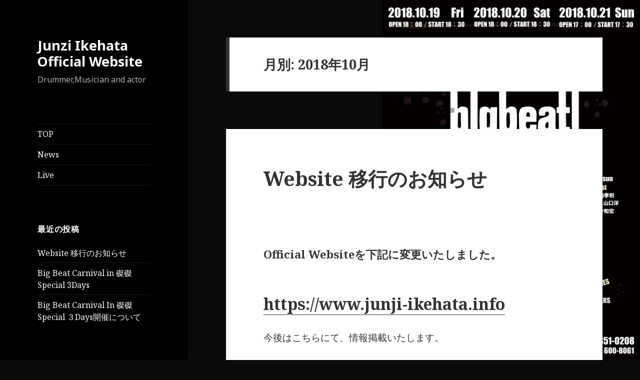

--- FILE ---
content_type: text/html; charset=UTF-8
request_url: http://junzi-ikehata.info/2018/10/
body_size: 5160
content:
<!DOCTYPE html>
<html lang="ja" class="no-js">
<head>
	<meta charset="UTF-8">
	<meta name="viewport" content="width=device-width">
	<link rel="profile" href="http://gmpg.org/xfn/11">
	<link rel="pingback" href="http://junzi-ikehata.info/xmlrpc.php">
	<!--[if lt IE 9]>
	<script src="http://junzi-ikehata.info/wp-content/themes/twentyfifteen/js/html5.js"></script>
	<![endif]-->
	<script>(function(html){html.className = html.className.replace(/\bno-js\b/,'js')})(document.documentElement);</script>
<title>2018年10月 &#8211; Junzi Ikehata Official Website</title>
<link rel='dns-prefetch' href='//fonts.googleapis.com' />
<link rel='dns-prefetch' href='//s.w.org' />
<link href='https://fonts.gstatic.com' crossorigin rel='preconnect' />
<link rel="alternate" type="application/rss+xml" title="Junzi Ikehata Official Website &raquo; フィード" href="http://junzi-ikehata.info/feed/" />
<link rel="alternate" type="application/rss+xml" title="Junzi Ikehata Official Website &raquo; コメントフィード" href="http://junzi-ikehata.info/comments/feed/" />
		<script type="text/javascript">
			window._wpemojiSettings = {"baseUrl":"https:\/\/s.w.org\/images\/core\/emoji\/11\/72x72\/","ext":".png","svgUrl":"https:\/\/s.w.org\/images\/core\/emoji\/11\/svg\/","svgExt":".svg","source":{"concatemoji":"http:\/\/junzi-ikehata.info\/wp-includes\/js\/wp-emoji-release.min.js?ver=4.9.26"}};
			!function(e,a,t){var n,r,o,i=a.createElement("canvas"),p=i.getContext&&i.getContext("2d");function s(e,t){var a=String.fromCharCode;p.clearRect(0,0,i.width,i.height),p.fillText(a.apply(this,e),0,0);e=i.toDataURL();return p.clearRect(0,0,i.width,i.height),p.fillText(a.apply(this,t),0,0),e===i.toDataURL()}function c(e){var t=a.createElement("script");t.src=e,t.defer=t.type="text/javascript",a.getElementsByTagName("head")[0].appendChild(t)}for(o=Array("flag","emoji"),t.supports={everything:!0,everythingExceptFlag:!0},r=0;r<o.length;r++)t.supports[o[r]]=function(e){if(!p||!p.fillText)return!1;switch(p.textBaseline="top",p.font="600 32px Arial",e){case"flag":return s([55356,56826,55356,56819],[55356,56826,8203,55356,56819])?!1:!s([55356,57332,56128,56423,56128,56418,56128,56421,56128,56430,56128,56423,56128,56447],[55356,57332,8203,56128,56423,8203,56128,56418,8203,56128,56421,8203,56128,56430,8203,56128,56423,8203,56128,56447]);case"emoji":return!s([55358,56760,9792,65039],[55358,56760,8203,9792,65039])}return!1}(o[r]),t.supports.everything=t.supports.everything&&t.supports[o[r]],"flag"!==o[r]&&(t.supports.everythingExceptFlag=t.supports.everythingExceptFlag&&t.supports[o[r]]);t.supports.everythingExceptFlag=t.supports.everythingExceptFlag&&!t.supports.flag,t.DOMReady=!1,t.readyCallback=function(){t.DOMReady=!0},t.supports.everything||(n=function(){t.readyCallback()},a.addEventListener?(a.addEventListener("DOMContentLoaded",n,!1),e.addEventListener("load",n,!1)):(e.attachEvent("onload",n),a.attachEvent("onreadystatechange",function(){"complete"===a.readyState&&t.readyCallback()})),(n=t.source||{}).concatemoji?c(n.concatemoji):n.wpemoji&&n.twemoji&&(c(n.twemoji),c(n.wpemoji)))}(window,document,window._wpemojiSettings);
		</script>
		<style type="text/css">
img.wp-smiley,
img.emoji {
	display: inline !important;
	border: none !important;
	box-shadow: none !important;
	height: 1em !important;
	width: 1em !important;
	margin: 0 .07em !important;
	vertical-align: -0.1em !important;
	background: none !important;
	padding: 0 !important;
}
</style>
<link rel='stylesheet' id='twentyfifteen-fonts-css'  href='https://fonts.googleapis.com/css?family=Noto+Sans%3A400italic%2C700italic%2C400%2C700%7CNoto+Serif%3A400italic%2C700italic%2C400%2C700%7CInconsolata%3A400%2C700&#038;subset=latin%2Clatin-ext' type='text/css' media='all' />
<link rel='stylesheet' id='genericons-css'  href='http://junzi-ikehata.info/wp-content/themes/twentyfifteen/genericons/genericons.css?ver=3.2' type='text/css' media='all' />
<link rel='stylesheet' id='twentyfifteen-style-css'  href='http://junzi-ikehata.info/wp-content/themes/twentyfifteen/style.css?ver=4.9.26' type='text/css' media='all' />
<style id='twentyfifteen-style-inline-css' type='text/css'>

		/* Custom Header Background Color */
		body:before,
		.site-header {
			background-color: #000000;
		}

		@media screen and (min-width: 59.6875em) {
			.site-header,
			.secondary {
				background-color: transparent;
			}

			.widget button,
			.widget input[type="button"],
			.widget input[type="reset"],
			.widget input[type="submit"],
			.widget_calendar tbody a,
			.widget_calendar tbody a:hover,
			.widget_calendar tbody a:focus {
				color: #000000;
			}
		}
	

		/* Custom Sidebar Text Color */
		.site-title a,
		.site-description,
		.secondary-toggle:before {
			color: #ffffff;
		}

		.site-title a:hover,
		.site-title a:focus {
			color: #ffffff; /* Fallback for IE7 and IE8 */
			color: rgba( 255, 255, 255, 0.7);
		}

		.secondary-toggle {
			border-color: #ffffff; /* Fallback for IE7 and IE8 */
			border-color: rgba( 255, 255, 255, 0.1);
		}

		.secondary-toggle:hover,
		.secondary-toggle:focus {
			border-color: #ffffff; /* Fallback for IE7 and IE8 */
			border-color: rgba( 255, 255, 255, 0.3);
		}

		.site-title a {
			outline-color: #ffffff; /* Fallback for IE7 and IE8 */
			outline-color: rgba( 255, 255, 255, 0.3);
		}

		@media screen and (min-width: 59.6875em) {
			.secondary a,
			.dropdown-toggle:after,
			.widget-title,
			.widget blockquote cite,
			.widget blockquote small {
				color: #ffffff;
			}

			.widget button,
			.widget input[type="button"],
			.widget input[type="reset"],
			.widget input[type="submit"],
			.widget_calendar tbody a {
				background-color: #ffffff;
			}

			.textwidget a {
				border-color: #ffffff;
			}

			.secondary a:hover,
			.secondary a:focus,
			.main-navigation .menu-item-description,
			.widget,
			.widget blockquote,
			.widget .wp-caption-text,
			.widget .gallery-caption {
				color: rgba( 255, 255, 255, 0.7);
			}

			.widget button:hover,
			.widget button:focus,
			.widget input[type="button"]:hover,
			.widget input[type="button"]:focus,
			.widget input[type="reset"]:hover,
			.widget input[type="reset"]:focus,
			.widget input[type="submit"]:hover,
			.widget input[type="submit"]:focus,
			.widget_calendar tbody a:hover,
			.widget_calendar tbody a:focus {
				background-color: rgba( 255, 255, 255, 0.7);
			}

			.widget blockquote {
				border-color: rgba( 255, 255, 255, 0.7);
			}

			.main-navigation ul,
			.main-navigation li,
			.secondary-toggle,
			.widget input,
			.widget textarea,
			.widget table,
			.widget th,
			.widget td,
			.widget pre,
			.widget li,
			.widget_categories .children,
			.widget_nav_menu .sub-menu,
			.widget_pages .children,
			.widget abbr[title] {
				border-color: rgba( 255, 255, 255, 0.1);
			}

			.dropdown-toggle:hover,
			.dropdown-toggle:focus,
			.widget hr {
				background-color: rgba( 255, 255, 255, 0.1);
			}

			.widget input:focus,
			.widget textarea:focus {
				border-color: rgba( 255, 255, 255, 0.3);
			}

			.sidebar a:focus,
			.dropdown-toggle:focus {
				outline-color: rgba( 255, 255, 255, 0.3);
			}
		}
	
</style>
<!--[if lt IE 9]>
<link rel='stylesheet' id='twentyfifteen-ie-css'  href='http://junzi-ikehata.info/wp-content/themes/twentyfifteen/css/ie.css?ver=20141010' type='text/css' media='all' />
<![endif]-->
<!--[if lt IE 8]>
<link rel='stylesheet' id='twentyfifteen-ie7-css'  href='http://junzi-ikehata.info/wp-content/themes/twentyfifteen/css/ie7.css?ver=20141010' type='text/css' media='all' />
<![endif]-->
<script type='text/javascript' src='http://junzi-ikehata.info/wp-includes/js/jquery/jquery.js?ver=1.12.4'></script>
<script type='text/javascript' src='http://junzi-ikehata.info/wp-includes/js/jquery/jquery-migrate.min.js?ver=1.4.1'></script>
<link rel='https://api.w.org/' href='http://junzi-ikehata.info/wp-json/' />
<link rel="EditURI" type="application/rsd+xml" title="RSD" href="http://junzi-ikehata.info/xmlrpc.php?rsd" />
<link rel="wlwmanifest" type="application/wlwmanifest+xml" href="http://junzi-ikehata.info/wp-includes/wlwmanifest.xml" /> 
<meta name="generator" content="WordPress 4.9.26" />
		<style type="text/css">.recentcomments a{display:inline !important;padding:0 !important;margin:0 !important;}</style>
		<style type="text/css" id="custom-background-css">
body.custom-background { background-color: #0a0a0a; background-image: url("http://junzi-ikehata.info/wp-content/uploads/2018/09/BBC_kyoto_OmoteWeb.jpg"); background-position: right center; background-size: contain; background-repeat: no-repeat; background-attachment: fixed; }
</style>
<link rel="icon" href="http://junzi-ikehata.info/wp-content/uploads/2018/09/cropped-ikehata_TOP-32x32.jpg" sizes="32x32" />
<link rel="icon" href="http://junzi-ikehata.info/wp-content/uploads/2018/09/cropped-ikehata_TOP-192x192.jpg" sizes="192x192" />
<link rel="apple-touch-icon-precomposed" href="http://junzi-ikehata.info/wp-content/uploads/2018/09/cropped-ikehata_TOP-180x180.jpg" />
<meta name="msapplication-TileImage" content="http://junzi-ikehata.info/wp-content/uploads/2018/09/cropped-ikehata_TOP-270x270.jpg" />
</head>

<body class="archive date custom-background">
<div id="page" class="hfeed site">
	<a class="skip-link screen-reader-text" href="#content">コンテンツへスキップ</a>

	<div id="sidebar" class="sidebar">
		<header id="masthead" class="site-header" role="banner">
			<div class="site-branding">
										<p class="site-title"><a href="http://junzi-ikehata.info/" rel="home">Junzi Ikehata Official Website</a></p>
											<p class="site-description">Drummer,Musician and actor</p>
									<button class="secondary-toggle">﻿メニューとウィジェット</button>
			</div><!-- .site-branding -->
		</header><!-- .site-header -->

			<div id="secondary" class="secondary">

					<nav id="site-navigation" class="main-navigation" role="navigation">
				<div class="menu-news-container"><ul id="menu-news" class="nav-menu"><li id="menu-item-32" class="menu-item menu-item-type-custom menu-item-object-custom menu-item-home menu-item-32"><a href="http://junzi-ikehata.info">TOP</a></li>
<li id="menu-item-29" class="menu-item menu-item-type-post_type menu-item-object-page menu-item-29"><a title="News" href="http://junzi-ikehata.info/information/">News</a></li>
<li id="menu-item-31" class="menu-item menu-item-type-post_type menu-item-object-page menu-item-31"><a title="Live" href="http://junzi-ikehata.info/live/">Live</a></li>
</ul></div>			</nav><!-- .main-navigation -->
		
		
					<div id="widget-area" class="widget-area" role="complementary">
						<aside id="recent-posts-2" class="widget widget_recent_entries">		<h2 class="widget-title">最近の投稿</h2>		<ul>
											<li>
					<a href="http://junzi-ikehata.info/2018/10/15/website-%e7%a7%bb%e8%a1%8c%e3%81%ae%e3%81%8a%e7%9f%a5%e3%82%89%e3%81%9b/">Website 移行のお知らせ</a>
									</li>
											<li>
					<a href="http://junzi-ikehata.info/2018/10/12/big-beat-carnival-in-%e7%a3%94%e7%a3%94-special-3days/">Big Beat Carnival in 磔磔 Special 3Days</a>
									</li>
											<li>
					<a href="http://junzi-ikehata.info/2018/09/15/big-beat-carnival-in-%e7%a3%94%e7%a3%94%e3%80%80special-%ef%bc%93days%e9%96%8b%e5%82%ac%e3%81%ab%e3%81%a4%e3%81%84%e3%81%a6/">Big Beat Carnival In 磔磔　Special ３Days開催について</a>
									</li>
					</ul>
		</aside><aside id="categories-2" class="widget widget_categories"><h2 class="widget-title">カテゴリー</h2>		<ul>
	<li class="cat-item cat-item-1"><a href="http://junzi-ikehata.info/category/etc/" >etc</a>
</li>
	<li class="cat-item cat-item-2"><a href="http://junzi-ikehata.info/category/live/" >Live</a>
</li>
	<li class="cat-item cat-item-5"><a href="http://junzi-ikehata.info/category/news/" >News</a>
</li>
		</ul>
</aside><aside id="archives-2" class="widget widget_archive"><h2 class="widget-title">アーカイブ</h2>		<ul>
			<li><a href='http://junzi-ikehata.info/2018/10/'>2018年10月</a></li>
	<li><a href='http://junzi-ikehata.info/2018/09/'>2018年9月</a></li>
		</ul>
		</aside><aside id="search-2" class="widget widget_search"><form role="search" method="get" class="search-form" action="http://junzi-ikehata.info/">
				<label>
					<span class="screen-reader-text">検索:</span>
					<input type="search" class="search-field" placeholder="検索&hellip;" value="" name="s" />
				</label>
				<input type="submit" class="search-submit screen-reader-text" value="検索" />
			</form></aside><aside id="recent-comments-2" class="widget widget_recent_comments"><h2 class="widget-title">最近のコメント</h2><ul id="recentcomments"></ul></aside>			</div><!-- .widget-area -->
		
	</div><!-- .secondary -->

	</div><!-- .sidebar -->

	<div id="content" class="site-content">

	<section id="primary" class="content-area">
		<main id="main" class="site-main" role="main">

		
			<header class="page-header">
				<h1 class="page-title">月別: 2018年10月</h1>			</header><!-- .page-header -->

			
<article id="post-46" class="post-46 post type-post status-publish format-standard hentry category-etc">
	
	<header class="entry-header">
		<h2 class="entry-title"><a href="http://junzi-ikehata.info/2018/10/15/website-%e7%a7%bb%e8%a1%8c%e3%81%ae%e3%81%8a%e7%9f%a5%e3%82%89%e3%81%9b/" rel="bookmark">Website 移行のお知らせ</a></h2>	</header><!-- .entry-header -->

	<div class="entry-content">
		<p><!-- wp:heading {"level":4} --></p>
<h4>Official Websiteを下記に変更いたしました。</h4>
<p><!-- /wp:heading --></p>
<p><!-- wp:heading --></p>
<h2><a href="https://www.junji-ikehata.info">https://www.junji-ikehata.info</a></h2>
<p><!-- /wp:heading --></p>
<p><!-- wp:paragraph --></p>
<p>今後はこちらにて、情報掲載いたします。</p>
<p><!-- /wp:paragraph --></p>
<p><!-- wp:paragraph --></p>
<p>よろしくお願いいたします！</p>
<p><!-- /wp:paragraph --></p>
<p><!-- wp:paragraph --></p>
<p><!-- /wp:paragraph --></p>
<p><!-- wp:paragraph --></p>
<p><!-- /wp:paragraph --></p>
	</div><!-- .entry-content -->

	
	<footer class="entry-footer">
		<span class="posted-on"><span class="screen-reader-text">投稿日: </span><a href="http://junzi-ikehata.info/2018/10/15/website-%e7%a7%bb%e8%a1%8c%e3%81%ae%e3%81%8a%e7%9f%a5%e3%82%89%e3%81%9b/" rel="bookmark"><time class="entry-date published" datetime="2018-10-15T21:40:28+00:00">2018-10-15</time><time class="updated" datetime="2018-10-15T21:41:09+00:00">2018-10-15</time></a></span><span class="cat-links"><span class="screen-reader-text">カテゴリー </span><a href="http://junzi-ikehata.info/category/etc/" rel="category tag">etc</a></span>			</footer><!-- .entry-footer -->

</article><!-- #post-## -->

<article id="post-44" class="post-44 post type-post status-publish format-standard hentry category-news">
	
	<header class="entry-header">
		<h2 class="entry-title"><a href="http://junzi-ikehata.info/2018/10/12/big-beat-carnival-in-%e7%a3%94%e7%a3%94-special-3days/" rel="bookmark">Big Beat Carnival in 磔磔 Special 3Days</a></h2>	</header><!-- .entry-header -->

	<div class="entry-content">
		<p><!-- wp:paragraph --></p>
<p>来週末に京都・磔磔にて開催される</p>
<p><!-- /wp:paragraph --></p>
<p><!-- wp:paragraph --></p>
<p><strong>Big Beat Carnival in 磔磔 Special 3Days</strong></p>
<p><!-- /wp:paragraph --></p>
<p><!-- wp:paragraph --></p>
<p>Webマガジン<a href="https://rock-is.tv/features/201810/11647">【Rock is】</a> に動画インタビューが掲載されています。</p>
<p><!-- /wp:paragraph --></p>
<p><!-- wp:paragraph --></p>
<p><a href="https://www.facebook.com/Junji.Ikehata.Official/">池畑潤二 Official facebook はこちら</a></p>
<p><!-- /wp:paragraph --></p>
<p><!-- wp:paragraph --></p>
<p><a href="https://www.facebook.com/BIGBEATERS2018/">Big Beat Carnival in 磔磔Special 3DayのFacebookはこちら</a></p>
<p><!-- /wp:paragraph --></p>
	</div><!-- .entry-content -->

	
	<footer class="entry-footer">
		<span class="posted-on"><span class="screen-reader-text">投稿日: </span><a href="http://junzi-ikehata.info/2018/10/12/big-beat-carnival-in-%e7%a3%94%e7%a3%94-special-3days/" rel="bookmark"><time class="entry-date published updated" datetime="2018-10-12T02:38:17+00:00">2018-10-12</time></a></span><span class="cat-links"><span class="screen-reader-text">カテゴリー </span><a href="http://junzi-ikehata.info/category/news/" rel="category tag">News</a></span>			</footer><!-- .entry-footer -->

</article><!-- #post-## -->

		</main><!-- .site-main -->
	</section><!-- .content-area -->


	</div><!-- .site-content -->

	<footer id="colophon" class="site-footer" role="contentinfo">
		<div class="site-info">
									<a href="https://ja.wordpress.org/" class="imprint">
				Proudly powered by WordPress			</a>
		</div><!-- .site-info -->
	</footer><!-- .site-footer -->

</div><!-- .site -->

<script type='text/javascript' src='http://junzi-ikehata.info/wp-content/themes/twentyfifteen/js/skip-link-focus-fix.js?ver=20141010'></script>
<script type='text/javascript'>
/* <![CDATA[ */
var screenReaderText = {"expand":"<span class=\"screen-reader-text\">\u30b5\u30d6\u30e1\u30cb\u30e5\u30fc\u3092\u5c55\u958b<\/span>","collapse":"<span class=\"screen-reader-text\">\u30b5\u30d6\u30e1\u30cb\u30e5\u30fc\u3092\u9589\u3058\u308b<\/span>"};
/* ]]> */
</script>
<script type='text/javascript' src='http://junzi-ikehata.info/wp-content/themes/twentyfifteen/js/functions.js?ver=20150330'></script>
<script type='text/javascript' src='http://junzi-ikehata.info/wp-includes/js/wp-embed.min.js?ver=4.9.26'></script>

</body>
</html>
